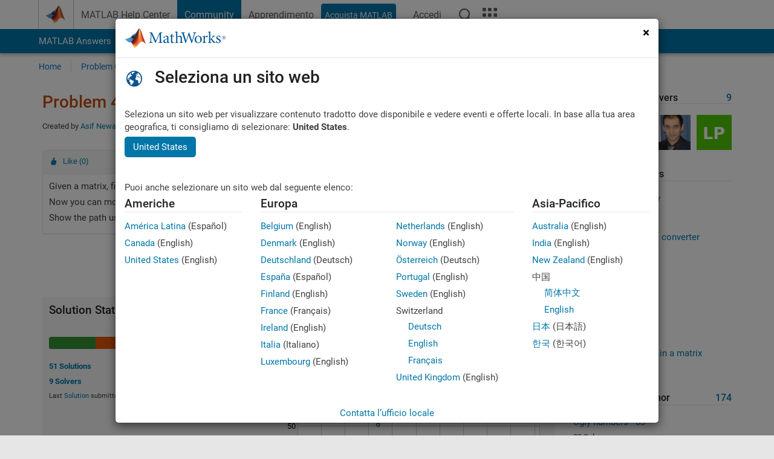

--- FILE ---
content_type: text/css;charset=utf-8
request_url: https://it.mathworks.com/etc.clientlibs/mathworks/clientlibs/customer-ui/components/showmoretoggle.min.20251211153853409.css
body_size: 359
content:
.show_more_toggle{--mw-ws-show-more-padding-bottom: 2.5rem;--mw-ws-show-more-margin-bottom: var(--mw-ws-global-margin-bottom);--mw-ws-show-more-mask: linear-gradient(to bottom, rgba(0,0,0,1) 0%, rgba(0,0,0,1) 50%, rgba(0,0,0,0) 95%);--mw-ws-show-more-mask-expanded: linear-gradient(to bottom, rgba(0,0,0,1) 0%, rgba(0,0,0,1) 100%);--mw-ws-show-more-mask-removed: var(--mw-ws-show-more-mask-expanded);--mw-ws-show-more-actuator-position-bottom: 0;--mw-ws-show-more-actuator-position-left: 0}.show_more_toggle{padding-bottom:var(--mw-ws-show-more-padding-bottom);margin-bottom:var(--mw-ws-show-more-margin-bottom);position:relative}.show_more_toggle .show_more_toggle_content{overflow:hidden}.show_more_toggle .show_more_toggle_content>*:last-child{margin-bottom:0}.show_more_toggle .show_more_toggle_mask{-webkit-mask-image:var(--mw-ws-show-more-mask);mask-image:var(--mw-ws-show-more-mask);overflow:hidden;transition:height .3s ease-out}.show_more_toggle .show_more_toggle_mask.show_more_toggle_expanded{-webkit-mask-image:var(--mw-ws-show-more-mask-expanded);mask-image:var(--mw-ws-show-more-mask-expanded)}.show_more_toggle .show_more_toggle_mask.more_toggle_remove_mask{-webkit-mask-image:var(--mw-ws-show-more-mask-removed);mask-image:var(--mw-ws-show-more-mask-removed)}.show_more_toggle .show_more_toggle_mask.-has_lineclamp{-webkit-box-orient:vertical;display:-webkit-box;-webkit-mask-image:none;mask-image:none;overflow:hidden}.show_more_toggle .show_more_toggle_mask.-has_lineclamp .show_more_toggle_content{overflow:visible}.show_more_toggle .show_more_toggle_mask.-has_lineclamp.show_more_toggle_expanded{-webkit-line-clamp:unset !important}.show_more_toggle .show_more_actuator{width:100%;position:absolute;bottom:var(--mw-ws-show-more-actuator-position-bottom);left:var(--mw-ws-show-more-actuator-position-left)}.show_more_toggle .show_more_actuator a{padding-left:1.25em;display:inline-block;position:relative}.show_more_toggle .show_more_actuator a:before{margin-left:-1.25em;display:inline-block;font-family:"mathworks";font-style:normal;font-variant:normal;font-weight:normal;opacity:.95;position:absolute;speak:none;text-decoration:none !important;text-transform:none}.show_more_toggle .show_more_actuator a[aria-expanded=true]:before{content:"" !important}.show_more_toggle .show_more_actuator a[aria-expanded=false]:before{content:"" !important}

--- FILE ---
content_type: text/javascript; charset=utf-8
request_url: https://it.mathworks.com/matlabcentral/cody/problems/45458/difficulty?show_first_rate_message=false
body_size: 679
content:
$("#problem_45458_difficulty_component").html("<div class=\"row add_margin_0\">\n  <div class=\"col-xs-12\">\n    <div class=\"pull-left\">\n      <div id=\"problem_difficulty_component\">\n      <\/div>\n    <\/div>\n  <\/div>\n<\/div>\n<script>\n    var node = document.getElementById(\"problem_difficulty_component\");\n    var props =  JSON.parse(\'{\"user\":{\"hasSolvedProblem\":false,\"hasEnoughPoints\":false,\"id\":null},\"problemId\":\"45458\",\"isFirstSolve\":false,\"baseVoteUrl\":\"https://it.mathworks.com/matlabcentral/cody/content_labels\",\"baseRatingUrl\":\"https://it.mathworks.com/matlabcentral/cody/problems/ratings\",\"baseUpdateVoteUrl\":\"https://it.mathworks.com/matlabcentral/cody/content_labels/update_label\"}\')\n    var onlineLearningCodyAdapter = new OnlineLearningCodyAdapter();\n    onlineLearningCodyAdapter.showProblemHeader(node, props);\n<\/script>")

--- FILE ---
content_type: application/x-javascript;charset=utf-8
request_url: https://smetrics.mathworks.com/id?d_visid_ver=5.2.0&d_fieldgroup=A&mcorgid=B1441C8B533095C00A490D4D%40AdobeOrg&mid=65289859876030705293498267750067613426&ts=1769538309429
body_size: -34
content:
{"mid":"65289859876030705293498267750067613426"}